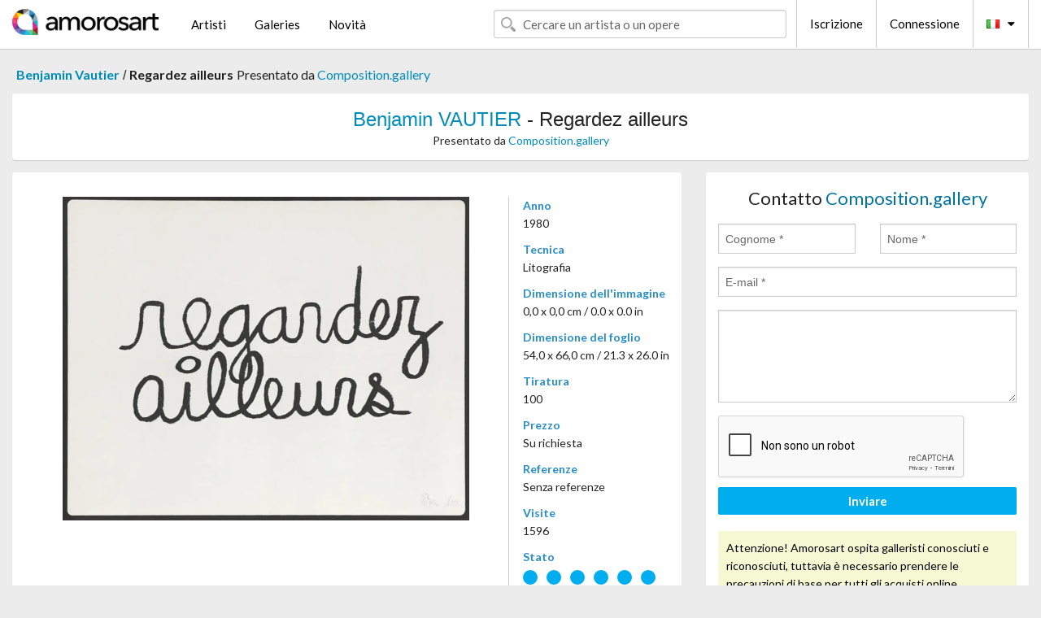

--- FILE ---
content_type: text/html; charset=UTF-8
request_url: https://it.amorosart.com/opera-vautier-regardez_ailleurs-132881.html
body_size: 4421
content:
<!doctype html>
<html class="no-js" lang="fr">
    <head>
        <meta charset="utf-8"/>
        <meta name="viewport" content="width=device-width, initial-scale=1.0" />
                <title>Litografia di Benjamin Vautier, Regardez ailleurs su Amorosart</title>
                        <meta name="description" content="Benjamin Vautier, Regardez ailleurs, litografia proposta da Composition.gallery in vendita sul portale d’arte Amorosart" />
                        <meta name="keywords" content="vautier, Regardez ailleurs, litografia" />
                <link rel="shortcut icon" type="image/x-icon" href="favicon.ico" />
        <link rel="icon" type="image/png" href="favicon.png" />
        <!-- css start -->
        <link href="https://fonts.googleapis.com/css?family=Lato:400,400italic,700,300,300italic,700italic,900,100,100italic,900italic" rel="stylesheet" type="text/css" />
        <link href="https://fonts.googleapis.com/css?family=Montserrat:400,700" rel="stylesheet" type="text/css" />
                        <link href="https://it.amorosart.com/build/page.min.css?v=1768486385" rel="stylesheet" type="text/css" />
                        <!-- css end -->
    </head>
    <body>
        <!-- header start -->
<!-- Google tag (gtag.js) -->
<script async src="https://www.googletagmanager.com/gtag/js?id=G-WCER4H6RP1"></script>
<script>
  window.dataLayer = window.dataLayer || [];
  function gtag(){dataLayer.push(arguments);}
  gtag('js', new Date());

  gtag('config', 'G-WCER4H6RP1');
  gtag('config', 'G-76ZYGJD5EP');
</script>
<div class="top-bar">
    <div class="row">
        <div class="top-bar-left">
            <ul class="headerLeft">
                <li>
                    <a  href="https://it.amorosart.com/"><img class="header-logo" src="https://it.amorosart.com/assets/images/logoAmorosart.png" width="180"></a>
                </li>
                <a class="show-for-small-only" href="javascript:void();" onclick="$('.menu-mobile').slideToggle(200);"><i class="button-menu-mobile fa fa-bars noir s32"></i></a>
                <div class="header-search-mobile show-for-small-only">
                    <form>
                            <div class="column">
                                <input id="search-mobile" type="text" class="search-mobile s16 mag-search fontLato noir radius" placeholder="Cercare un artista o un opere" data-source="https://it.amorosart.com/search.html" data-gallery="Gallerie" data-artist="Artisti" data-artwork="Opere" />
                            </div>
                    </form>
                </div>
                <li>
                    <ul class="menu s15 fontLato noir hide-for-small-only">
                        <li><a href="https://it.amorosart.com/artisti-contemporanei-moderni.html">Artisti</a></li>
                        <li><a href="https://it.amorosart.com/galleria-grafiche-originali.html">Galeries</a></li>
                        <li><a href="https://it.amorosart.com/grafiche-litografie.html">Novità</a></li>
                    </ul>
                </li>
            </ul>
        </div>
        <div class="top-bar-right">
            <ul class="headerRight hide-for-small-only">  
                <li class="header-search">
                    <form>
                        <div class="row collapse postfix-round">
                            <div class="columns">
                                <input id="search" type="text" class="s15 fontLato noir radius mag-search" placeholder="Cercare un artista o un opere"  data-source="https://it.amorosart.com/search.html" data-gallery="Gallerie" data-artist="Artisti" data-artwork="Opere" />
                            </div>
                        </div>
                    </form>
                </li>
                <li class="header-links">
                    <ul class="menu s15 fontLato noir">
                        <li><a href="https://it.amorosart.com/signup.html">Iscrizione</a></li><li><a href="https://it.amorosart.com/signin.html">Connessione</a></li><li><a id="bt-flags" href="#" onclick="$('#other-flags').slideToggle(100);"><i class="famfamfam-flags it mr10"></i><i class="fa fa-caret-down"></i></a>
                            <ul id="other-flags" class="fontLato s14">
                                                                                                <li><a href="https://www.amorosart.com/"><i class="famfamfam-flags fr mr5"></i></a></li>
                                                                                                                                <li><a href="https://en.amorosart.com/"><i class="famfamfam-flags en mr5"></i></a></li>
                                                                                                                                <li><a href="https://es.amorosart.com/"><i class="famfamfam-flags es mr5"></i></a></li>
                                                                                                                                                                                                <li><a href="https://de.amorosart.com/"><i class="famfamfam-flags de mr5"></i></a></li>
                                                                                                                                <li><a href="https://nl.amorosart.com/"><i class="famfamfam-flags nl mr5"></i></a></li>
                                                                                                                                <li><a href="https://pt.amorosart.com/"><i class="famfamfam-flags pt mr5"></i></a></li>
                                                                                                                                <li><a href="https://cn.amorosart.com/"><i class="famfamfam-flags cn mr5"></i></a></li>
                                                                                                                                <li><a href="https://jp.amorosart.com/"><i class="famfamfam-flags jp mr5"></i></a></li>
                                                                                                                                <li><a href="https://ru.amorosart.com/"><i class="famfamfam-flags ru mr5"></i></a></li>
                                                                                            </ul>
                        </li>
                    </ul>
                </li>
            </ul>
        </div>
    </div>
</div>
<div class="menu-mobile" style="display:none">
    <a href="https://it.amorosart.com/artisti-contemporanei-moderni.html" class="fontLato">Artisti</a>
    <a href="https://it.amorosart.com/galleria-grafiche-originali.html" class="fontLato">Galeries</a>
    <a href="https://it.amorosart.com/grafiche-litografie.html" class="fontLato">Novità</a>
    <a href="https://it.amorosart.com/signup.html" class="fontLato noir">Iscrizione</a>
    <a href="https://it.amorosart.com/signin.html" class="fontLato noir">Connessione</a>
</div>
<div class="espace20"></div>
<!-- header end -->
        <!-- page start -->
<div class="row prints hide-for-small-only">
    <div class="column">
        <div class="columns">
            <span class="fontLatoBold s16"><a href="https://it.amorosart.com/grafiche-vautier-2235-1.html">Benjamin Vautier</a></span> 
            / <span class="fontLatoBold s16" style="display:inline-block">Regardez ailleurs</span>
                            <span class="fontLato s16"  style="display:inline-block">Presentato da <a href="https://it.amorosart.com/galleria-grafiche-compositiongallery-863.html">Composition.gallery</a></span>
                    </div>
    </div>
</div>
<div class="espace10"></div>
<div class="row prints artworks-detail">
    <div class="column">
        <div class="fontLatoBold columns bgBlanc p15 alignC l22">
            <h1 class="s24"><a href="https://it.amorosart.com/grafiche-vautier-2235-1.html">Benjamin VAUTIER</a> - Regardez ailleurs</h1>
                        <h2 class="fontLato s14">Presentato da <a href="https://it.amorosart.com/galleria-grafiche-compositiongallery-863.html">Composition.gallery</a></h2>
                    </div>
    </div>
</div>
<div class="espace15"></div>
<div class="row">
    <div class="column large-8 medium-8">
        <div class="bgBlanc p30 alignC mb15">
                        <div class="row artworks-box-image">
                <div class="column large-9 medium-8">
                    <a class="button button-enquiry show-for-small-only" href="#form-contact" style="width:100%" type="submit" >Richiesta d’Informazioni</a>
                    <img class="border-prints-02 resize-to-500" src="https://it.amorosart.com/img/opere/vautier-regardez-ailleurs-132881-1000x1000.webp" alt="Litografia Vautier - Regardez ailleurs" />
                </div>
                <div class="columns large-3 medium-4 alignL prints-column-details">
                    <ul class="prints-liste-details">
                                                <li><span>Anno</span><br />1980</li>
                                                <li><span>Tecnica</span><br />Litografia</li>
                        <li><span>Dimensione dell'immagine</span><br />0,0 x 0,0 cm / 0.0 x 0.0 in</li>
                        <li><span>Dimensione del foglio</span><br />54,0 x 66,0 cm / 21.3 x 26.0 in</li>
                                                <li><span>Tiratura</span><br />100</li>
                                                <li><span>Prezzo</span><br />Su richiesta</li>
                        <li><span>Referenze</span><br />Senza referenze</li>
                        <li><span>Visite</span><br />1596</li>
                        <li><span>Stato</span>
                            <div class="espace5"></div>
                                                        <span class="circle-good"></span>
                                                        <span class="circle-good"></span>
                                                        <span class="circle-good"></span>
                                                        <span class="circle-good"></span>
                                                        <span class="circle-good"></span>
                                                        <span class="circle-good"></span>
                                                                                </li>
                    </ul>
                </div>
            </div>
        </div>
        <div class="bgBlanc p30 mb15">
            <span class="s20"><span class="bleu">Benjamin VAUTIER</span> - Regardez ailleurs</span>
            <p class="fontLato s14">Published by Georges Fall - Printed by Artcay<br /><br /></p>
        </div>
    </div>
    <div class="column large-4 medium-4 mb15">
        <form id="artwork-index-contact" class="bgBlanc p15" data-url="https://it.amorosart.com/artwork/contact.html" data-method="post" data-success-title="Il messaggio è stato inviato!" data-success-text="Clicca per continuare">
            <input name="artwork_id" type="hidden" value="132881" />
            <div class="alignC fontLato s22">
                <a name="form-contact"></a>Contatto <span class="bleu">Composition.gallery</span>
            </div>
            <div class="espace15"></div>
            <div class="row">
                <div class="column large-6 medium-6">
                    <input name="firstname" type="text" placeholder="Cognome *" />
                    <small class="error-firstname hide"></small>
                </div>
                <div class="column large-6 medium-6">
                    <input name="lastname" type="text" placeholder="Nome *" />
                    <small class="error-lastname hide"></small>
                </div>
            </div>
            <div class="row">
                <div class="column">
                    <input name="email" type="text" placeholder="E-mail *" />
                    <small class="error-email hide"></small>
                </div>
            </div>

            <div class="row">
                <div class="column">
                    <textarea name="message" rows="6"></textarea>
                    <small class="error-message hide"></small>
                </div>
            </div>
            <div class="row">
                <div class="column">
                    <div class="g-recaptcha" data-sitekey="6LcaGgATAAAAAPPfYSyOJkuXUkFhjVEI-slKqiOA"></div>
                    <small class="error-g-recaptcha-response hide" style="margin-top: -2px"></small>
                </div>
            </div>
            <div class="espace10"></div>
            <div class="row">
                <div class="column">
                    <button type="submit" class="button button-enquiry" style="width:100%">Inviare</button>
                </div>
            </div>  
            
            <div class="row">
                <div class="column">
                    <div class="warning-message s14 l22">Attenzione! Amorosart ospita galleristi conosciuti e riconosciuti, tuttavia è necessario prendere le precauzioni di base per tutti gli acquisti online.</div>
                </div>
            </div>
        </form>
        <div class="espace15"></div>
        <div class="bgBlanc p15 alignC">
            <a onclick="javascript:popup(500, 500, 'http://twitter.com/intent/tweet?text=&url=https://it.amorosart.com/opera-vautier-regardez_ailleurs-132881.html&via=Amorosart');"><span class="btn btn-tweet"><i class="fa fa-twitter"></i></span></a>
            <a onclick="javascript:popup(500, 500, 'https://www.facebook.com/sharer/sharer.php?u=https://it.amorosart.com/opera-vautier-regardez_ailleurs-132881.html');"><span class="btn btn-facebook"><i class="fa fa-facebook"></i></span></a>
            <a onclick="javascript:popup(500, 500, 'https://plus.google.com/share?url=https://it.amorosart.com/opera-vautier-regardez_ailleurs-132881.html');"><span class="btn btn-google"><i class="fa fa-google-plus"></i></span></a>
            <a onclick="javascript:popup(500, 500, 'https://www.linkedin.com/shareArticle?mini=true&url=https://it.amorosart.com/opera-vautier-regardez_ailleurs-132881.html&title=Benjamin VAUTIER - Regardez ailleurs&source=https://it.amorosart.com/opera-vautier-regardez_ailleurs-132881.html');" class="hide"><span class="btn btn-linkedin"><i class="fa fa-linkedin"></i></span></a>
            <a href="mailto:?subject=Check this amazing artwork&body=Check this amazing artwork : https://it.amorosart.com/opera-vautier-regardez_ailleurs-132881.html "><span class="btn btn-github"><i class="fa fa-envelope-o"></i></span></a>    
        </div>
         <div class="espace15"></div>
         <div class="bgBlanc p15 alignC other-links">
             <a href="https://it.amorosart.com/grafiche-vautier-2235-1.html" class="button radius mb5"><i class="fa fa-paint-brush  mr10"></i>Vedere Le Opere Di Vautier</a>
             <a href="https://it.amorosart.com/galleria-artisti-compositiongallery-vautier-863-2235-1.html" class="button radius"><i class="fa fa-male mr10"></i>Vedere Le Opere Di Composition.gallery</a>
         </div>
    </div>
</div>
<div class="row prints">
    <div class="column">
        <div class="columns">
            <h2 class="fontMont s16">GRAFICHE DISPONIBILI DI VAUTIER</h2>
        </div>
    </div>
</div>
<div class="espace20"></div>
<div class="row prints">
    <div class="column conteneur">
        <div class="row">
                            <div class="colonnePrint columns large-2 medium-3 small-6 end alignC">
                    <div class="boxPrint">
                                                <p class="alignPrints">
                            <a href="https://it.amorosart.com/opera-vautier-ben_le_bon_ben_le_méchant-106183.html" title="Serigrafia Vautier - '' Ben Le Bon, Ben le Méchant ''" class="lienPrints"><img class="borderPrints printsPlacement" src="https://it.amorosart.com/img/opere/vautier-ben-le-bon-ben-le-mechant-106183-450x450.webp" width="160" alt="Serigrafia Vautier - '' Ben Le Bon, Ben le Méchant ''" /></a>
                        </p>
                        <ul class="artisteOeuvreInfo">
                            <li class="fontMont s14 noir">Vautier</li>
                            <li class="fontLatoLight s12 noir"><a href="https://it.amorosart.com/opera-vautier-ben_le_bon_ben_le_méchant-106183.html">'' Ben Le Bon, Ben l&hellip;</a></li>
                            <li class="fontLatoLight s12 bleu"><a href="https://it.amorosart.com/galleria-grafiche-art_riviera_trading-1734.html">Art Riviera Trading</a></li>
                        </ul>
                    </div>
                </div>
                            <div class="colonnePrint columns large-2 medium-3 small-6 end alignC">
                    <div class="boxPrint">
                                                <p class="alignPrints">
                            <a href="https://it.amorosart.com/opera-vautier-assistant_génial-146247.html" title="Non Tecnico Vautier - '' assistant génial ''" class="lienPrints"><img class="borderPrints printsPlacement" src="https://it.amorosart.com/img/opere/vautier-assistant-genial-146247-450x450.webp" width="160" alt="Non Tecnico Vautier - '' assistant génial ''" /></a>
                        </p>
                        <ul class="artisteOeuvreInfo">
                            <li class="fontMont s14 noir">Vautier</li>
                            <li class="fontLatoLight s12 noir"><a href="https://it.amorosart.com/opera-vautier-assistant_génial-146247.html">'' assistant génial &hellip;</a></li>
                            <li class="fontLatoLight s12 bleu"><a href="https://it.amorosart.com/galleria-grafiche-art_riviera_trading-1734.html">Art Riviera Trading</a></li>
                        </ul>
                    </div>
                </div>
                            <div class="colonnePrint columns large-2 medium-3 small-6 end alignC">
                    <div class="boxPrint">
                                                <p class="alignPrints">
                            <a href="https://it.amorosart.com/opera-vautier-je_pense_donc_je_suisse-140819.html" title="Offset Vautier - Je pense donc je suisse" class="lienPrints"><img class="borderPrints printsPlacement" src="https://it.amorosart.com/img/opere/vautier-je-pense-donc-je-suisse-140819-450x450.webp" width="160" alt="Offset Vautier - Je pense donc je suisse" /></a>
                        </p>
                        <ul class="artisteOeuvreInfo">
                            <li class="fontMont s14 noir">Vautier</li>
                            <li class="fontLatoLight s12 noir"><a href="https://it.amorosart.com/opera-vautier-je_pense_donc_je_suisse-140819.html">Je pense donc je sui&hellip;</a></li>
                            <li class="fontLatoLight s12 bleu"><a href="https://it.amorosart.com/galleria-grafiche-isabelle_milsztein_art_expertise-1928.html">Isabelle Milsztein A&hellip;</a></li>
                        </ul>
                    </div>
                </div>
                            <div class="colonnePrint columns large-2 medium-3 small-6 end alignC">
                    <div class="boxPrint">
                                                <div class="ribbon"><span class="sold">Venduto</span></div>
                                                <p class="alignPrints">
                            <a href="https://it.amorosart.com/opera-vautier-personne_est_innocent-136653.html" title="Litografia Vautier - Personne est innocent" class="lienPrints"><img class="borderPrints printsPlacement" src="https://it.amorosart.com/img/opere/vautier-personne-est-innocent-136653-450x450.webp" width="160" alt="Litografia Vautier - Personne est innocent" /></a>
                        </p>
                        <ul class="artisteOeuvreInfo">
                            <li class="fontMont s14 noir">Vautier</li>
                            <li class="fontLatoLight s12 noir"><a href="https://it.amorosart.com/opera-vautier-personne_est_innocent-136653.html">Personne est innocen&hellip;</a></li>
                            <li class="fontLatoLight s12 bleu"><a href="https://it.amorosart.com/galleria-grafiche-ncag-1406.html">Ncag</a></li>
                        </ul>
                    </div>
                </div>
                            <div class="colonnePrint columns large-2 medium-3 small-6 end alignC">
                    <div class="boxPrint">
                                                <p class="alignPrints">
                            <a href="https://it.amorosart.com/opera-vautier-lat_cest_de_tirer_la_couverture_à_soi-136429.html" title="Manifesti Vautier - ' L'at c'est de tirer la couverture à soi '" class="lienPrints"><img class="borderPrints printsPlacement" src="https://it.amorosart.com/img/opere/vautier-lat-cest-de-tirer-la-couverture-a-soi-136429-450x450.webp" width="160" alt="Manifesti Vautier - ' L'at c'est de tirer la couverture à soi '" /></a>
                        </p>
                        <ul class="artisteOeuvreInfo">
                            <li class="fontMont s14 noir">Vautier</li>
                            <li class="fontLatoLight s12 noir"><a href="https://it.amorosart.com/opera-vautier-lat_cest_de_tirer_la_couverture_à_soi-136429.html">' L'at c'est de tire&hellip;</a></li>
                            <li class="fontLatoLight s12 bleu"><a href="https://it.amorosart.com/galleria-grafiche-art_riviera_trading-1734.html">Art Riviera Trading</a></li>
                        </ul>
                    </div>
                </div>
                            <div class="colonnePrint columns large-2 medium-3 small-6 end alignC">
                    <div class="boxPrint">
                                                <p class="alignPrints">
                            <a href="https://it.amorosart.com/opera-vautier-je_cherche_la_vérité-105889.html" title="Manifesti Vautier - '' Je Cherche la Vérité ''" class="lienPrints"><img class="borderPrints printsPlacement" src="https://it.amorosart.com/img/opere/vautier-je-cherche-la-verite-105889-450x450.webp" width="160" alt="Manifesti Vautier - '' Je Cherche la Vérité ''" /></a>
                        </p>
                        <ul class="artisteOeuvreInfo">
                            <li class="fontMont s14 noir">Vautier</li>
                            <li class="fontLatoLight s12 noir"><a href="https://it.amorosart.com/opera-vautier-je_cherche_la_vérité-105889.html">'' Je Cherche la Vér&hellip;</a></li>
                            <li class="fontLatoLight s12 bleu"><a href="https://it.amorosart.com/galleria-grafiche-art_riviera_trading-1734.html">Art Riviera Trading</a></li>
                        </ul>
                    </div>
                </div>
                            <div class="colonnePrint columns large-2 medium-3 small-6 end alignC">
                    <div class="boxPrint">
                                                <p class="alignPrints">
                            <a href="https://it.amorosart.com/opera-vautier-regardez_ailleurs-132881.html" title="Litografia Vautier - Regardez ailleurs" class="lienPrints"><img class="borderPrints printsPlacement" src="https://it.amorosart.com/img/opere/vautier-regardez-ailleurs-132881-450x450.webp" width="160" alt="Litografia Vautier - Regardez ailleurs" /></a>
                        </p>
                        <ul class="artisteOeuvreInfo">
                            <li class="fontMont s14 noir">Vautier</li>
                            <li class="fontLatoLight s12 noir"><a href="https://it.amorosart.com/opera-vautier-regardez_ailleurs-132881.html">Regardez ailleurs</a></li>
                            <li class="fontLatoLight s12 bleu"><a href="https://it.amorosart.com/galleria-grafiche-compositiongallery-863.html">Composition.gallery</a></li>
                        </ul>
                    </div>
                </div>
                            <div class="colonnePrint columns large-2 medium-3 small-6 end alignC">
                    <div class="boxPrint">
                                                <div class="ribbon"><span class="sold">Venduto</span></div>
                                                <p class="alignPrints">
                            <a href="https://it.amorosart.com/opera-vautier-ben_-_il_faut_en_rire_bleu_klein_et_or-127153.html" title="Serigrafia Vautier - BEN - Il faut en rire (bleu Klein et Or)" class="lienPrints"><img class="borderPrints printsPlacement" src="https://it.amorosart.com/img/opere/vautier-ben-il-faut-en-rire-bleu-klein-et-or-127153-450x450.webp" width="160" alt="Serigrafia Vautier - BEN - Il faut en rire (bleu Klein et Or)" /></a>
                        </p>
                        <ul class="artisteOeuvreInfo">
                            <li class="fontMont s14 noir">Vautier</li>
                            <li class="fontLatoLight s12 noir"><a href="https://it.amorosart.com/opera-vautier-ben_-_il_faut_en_rire_bleu_klein_et_or-127153.html">BEN - Il faut en rir&hellip;</a></li>
                            <li class="fontLatoLight s12 bleu"><a href="https://it.amorosart.com/galleria-grafiche-artfever-1249.html">Artfever</a></li>
                        </ul>
                    </div>
                </div>
                            <div class="colonnePrint columns large-2 medium-3 small-6 end alignC">
                    <div class="boxPrint">
                                                <div class="ribbon"><span class="sold">Venduto</span></div>
                                                <p class="alignPrints">
                            <a href="https://it.amorosart.com/opera-vautier-personne_est_innocent_1995_-_hand-signed-125873.html" title="Litografia Vautier - Personne est innocent, 1995 -  Hand-signed!" class="lienPrints"><img class="borderPrints printsPlacement" src="https://it.amorosart.com/img/opere/vautier-personne-est-innocent-1995-hand-signed-125873-450x450.webp" width="160" alt="Litografia Vautier - Personne est innocent, 1995 -  Hand-signed!" /></a>
                        </p>
                        <ul class="artisteOeuvreInfo">
                            <li class="fontMont s14 noir">Vautier</li>
                            <li class="fontLatoLight s12 noir"><a href="https://it.amorosart.com/opera-vautier-personne_est_innocent_1995_-_hand-signed-125873.html">Personne est innocen&hellip;</a></li>
                            <li class="fontLatoLight s12 bleu"><a href="https://it.amorosart.com/galleria-grafiche-ncag-1406.html">Ncag</a></li>
                        </ul>
                    </div>
                </div>
                            <div class="colonnePrint columns large-2 medium-3 small-6 end alignC">
                    <div class="boxPrint">
                                                <div class="ribbon"><span class="sold">Venduto</span></div>
                                                <p class="alignPrints">
                            <a href="https://it.amorosart.com/opera-vautier-pourquoi_écrire-118540.html" title="Serigrafia Vautier - Pourquoi écrire" class="lienPrints"><img class="borderPrints printsPlacement" src="https://it.amorosart.com/img/opere/vautier-pourquoi-ecrire-118540-450x450.webp" width="160" alt="Serigrafia Vautier - Pourquoi écrire" /></a>
                        </p>
                        <ul class="artisteOeuvreInfo">
                            <li class="fontMont s14 noir">Vautier</li>
                            <li class="fontLatoLight s12 noir"><a href="https://it.amorosart.com/opera-vautier-pourquoi_écrire-118540.html">Pourquoi écrire</a></li>
                            <li class="fontLatoLight s12 bleu"><a href="https://it.amorosart.com/galleria-grafiche-tgp_auction-1600.html">Tgp Auction</a></li>
                        </ul>
                    </div>
                </div>
                            <div class="colonnePrint columns large-2 medium-3 small-6 end alignC">
                    <div class="boxPrint">
                                                <div class="ribbon"><span class="sold">Venduto</span></div>
                                                <p class="alignPrints">
                            <a href="https://it.amorosart.com/opera-vautier-no_more_art-118539.html" title="Serigrafia Vautier - No more art" class="lienPrints"><img class="borderPrints printsPlacement" src="https://it.amorosart.com/img/opere/vautier-no-more-art-118539-450x450.webp" width="160" alt="Serigrafia Vautier - No more art" /></a>
                        </p>
                        <ul class="artisteOeuvreInfo">
                            <li class="fontMont s14 noir">Vautier</li>
                            <li class="fontLatoLight s12 noir"><a href="https://it.amorosart.com/opera-vautier-no_more_art-118539.html">No more art</a></li>
                            <li class="fontLatoLight s12 bleu"><a href="https://it.amorosart.com/galleria-grafiche-tgp_auction-1600.html">Tgp Auction</a></li>
                        </ul>
                    </div>
                </div>
                        <div class="colonnePrint columns large-2 medium-3 small-6 end alignC">
                <a href="https://it.amorosart.com/grafiche-vautier-2235-1.html">
                    <div class="boxPrint boxNext" style="display: table-cell;vertical-align: middle;">
                        <div class="columns fontLatoLight maj s24 l26 gris text-center">Vedere le opere di VAUTIER</div>
                    </div>
                </a>
            </div>
        </div>
    </div>
</div>
<script type="text/javascript" src="//www.googleadservices.com/pagead/conversion_async.js"></script>
<!-- page end -->
        <!-- footer start -->
<div class="espace40"></div>
<div class="pied">
    <div class="row">
        <div class="columns s12 fontLatoLight s12 l120 blanc alignC">Copyright Amorosart 2008 - 2026 - CNIL n° : 1301442 - <a href="https://it.amorosart.com/glossario-stampe.html">Glossario</a> - <a href="https://it.amorosart.com/faq-grafica.html">F.a.q</a></div>
    </div>
</div>
<!-- footer end -->        <!-- js start -->
                        <script src="https://it.amorosart.com/build/page.min.js?v=1768486385" ></script>
                <script src="https://www.google.com/recaptcha/api.js?hl=it" ></script>
                <script src="https://it.amorosart.com/assets/js/artwork_index.js?v=1768486385" ></script>
                        <script>
            $(document).foundation();
        </script>
        <!-- js end -->
    </body>
</html>


--- FILE ---
content_type: text/html; charset=utf-8
request_url: https://www.google.com/recaptcha/api2/anchor?ar=1&k=6LcaGgATAAAAAPPfYSyOJkuXUkFhjVEI-slKqiOA&co=aHR0cHM6Ly9pdC5hbW9yb3NhcnQuY29tOjQ0Mw..&hl=it&v=PoyoqOPhxBO7pBk68S4YbpHZ&size=normal&anchor-ms=20000&execute-ms=30000&cb=mi329qgo8a9x
body_size: 49777
content:
<!DOCTYPE HTML><html dir="ltr" lang="it"><head><meta http-equiv="Content-Type" content="text/html; charset=UTF-8">
<meta http-equiv="X-UA-Compatible" content="IE=edge">
<title>reCAPTCHA</title>
<style type="text/css">
/* cyrillic-ext */
@font-face {
  font-family: 'Roboto';
  font-style: normal;
  font-weight: 400;
  font-stretch: 100%;
  src: url(//fonts.gstatic.com/s/roboto/v48/KFO7CnqEu92Fr1ME7kSn66aGLdTylUAMa3GUBHMdazTgWw.woff2) format('woff2');
  unicode-range: U+0460-052F, U+1C80-1C8A, U+20B4, U+2DE0-2DFF, U+A640-A69F, U+FE2E-FE2F;
}
/* cyrillic */
@font-face {
  font-family: 'Roboto';
  font-style: normal;
  font-weight: 400;
  font-stretch: 100%;
  src: url(//fonts.gstatic.com/s/roboto/v48/KFO7CnqEu92Fr1ME7kSn66aGLdTylUAMa3iUBHMdazTgWw.woff2) format('woff2');
  unicode-range: U+0301, U+0400-045F, U+0490-0491, U+04B0-04B1, U+2116;
}
/* greek-ext */
@font-face {
  font-family: 'Roboto';
  font-style: normal;
  font-weight: 400;
  font-stretch: 100%;
  src: url(//fonts.gstatic.com/s/roboto/v48/KFO7CnqEu92Fr1ME7kSn66aGLdTylUAMa3CUBHMdazTgWw.woff2) format('woff2');
  unicode-range: U+1F00-1FFF;
}
/* greek */
@font-face {
  font-family: 'Roboto';
  font-style: normal;
  font-weight: 400;
  font-stretch: 100%;
  src: url(//fonts.gstatic.com/s/roboto/v48/KFO7CnqEu92Fr1ME7kSn66aGLdTylUAMa3-UBHMdazTgWw.woff2) format('woff2');
  unicode-range: U+0370-0377, U+037A-037F, U+0384-038A, U+038C, U+038E-03A1, U+03A3-03FF;
}
/* math */
@font-face {
  font-family: 'Roboto';
  font-style: normal;
  font-weight: 400;
  font-stretch: 100%;
  src: url(//fonts.gstatic.com/s/roboto/v48/KFO7CnqEu92Fr1ME7kSn66aGLdTylUAMawCUBHMdazTgWw.woff2) format('woff2');
  unicode-range: U+0302-0303, U+0305, U+0307-0308, U+0310, U+0312, U+0315, U+031A, U+0326-0327, U+032C, U+032F-0330, U+0332-0333, U+0338, U+033A, U+0346, U+034D, U+0391-03A1, U+03A3-03A9, U+03B1-03C9, U+03D1, U+03D5-03D6, U+03F0-03F1, U+03F4-03F5, U+2016-2017, U+2034-2038, U+203C, U+2040, U+2043, U+2047, U+2050, U+2057, U+205F, U+2070-2071, U+2074-208E, U+2090-209C, U+20D0-20DC, U+20E1, U+20E5-20EF, U+2100-2112, U+2114-2115, U+2117-2121, U+2123-214F, U+2190, U+2192, U+2194-21AE, U+21B0-21E5, U+21F1-21F2, U+21F4-2211, U+2213-2214, U+2216-22FF, U+2308-230B, U+2310, U+2319, U+231C-2321, U+2336-237A, U+237C, U+2395, U+239B-23B7, U+23D0, U+23DC-23E1, U+2474-2475, U+25AF, U+25B3, U+25B7, U+25BD, U+25C1, U+25CA, U+25CC, U+25FB, U+266D-266F, U+27C0-27FF, U+2900-2AFF, U+2B0E-2B11, U+2B30-2B4C, U+2BFE, U+3030, U+FF5B, U+FF5D, U+1D400-1D7FF, U+1EE00-1EEFF;
}
/* symbols */
@font-face {
  font-family: 'Roboto';
  font-style: normal;
  font-weight: 400;
  font-stretch: 100%;
  src: url(//fonts.gstatic.com/s/roboto/v48/KFO7CnqEu92Fr1ME7kSn66aGLdTylUAMaxKUBHMdazTgWw.woff2) format('woff2');
  unicode-range: U+0001-000C, U+000E-001F, U+007F-009F, U+20DD-20E0, U+20E2-20E4, U+2150-218F, U+2190, U+2192, U+2194-2199, U+21AF, U+21E6-21F0, U+21F3, U+2218-2219, U+2299, U+22C4-22C6, U+2300-243F, U+2440-244A, U+2460-24FF, U+25A0-27BF, U+2800-28FF, U+2921-2922, U+2981, U+29BF, U+29EB, U+2B00-2BFF, U+4DC0-4DFF, U+FFF9-FFFB, U+10140-1018E, U+10190-1019C, U+101A0, U+101D0-101FD, U+102E0-102FB, U+10E60-10E7E, U+1D2C0-1D2D3, U+1D2E0-1D37F, U+1F000-1F0FF, U+1F100-1F1AD, U+1F1E6-1F1FF, U+1F30D-1F30F, U+1F315, U+1F31C, U+1F31E, U+1F320-1F32C, U+1F336, U+1F378, U+1F37D, U+1F382, U+1F393-1F39F, U+1F3A7-1F3A8, U+1F3AC-1F3AF, U+1F3C2, U+1F3C4-1F3C6, U+1F3CA-1F3CE, U+1F3D4-1F3E0, U+1F3ED, U+1F3F1-1F3F3, U+1F3F5-1F3F7, U+1F408, U+1F415, U+1F41F, U+1F426, U+1F43F, U+1F441-1F442, U+1F444, U+1F446-1F449, U+1F44C-1F44E, U+1F453, U+1F46A, U+1F47D, U+1F4A3, U+1F4B0, U+1F4B3, U+1F4B9, U+1F4BB, U+1F4BF, U+1F4C8-1F4CB, U+1F4D6, U+1F4DA, U+1F4DF, U+1F4E3-1F4E6, U+1F4EA-1F4ED, U+1F4F7, U+1F4F9-1F4FB, U+1F4FD-1F4FE, U+1F503, U+1F507-1F50B, U+1F50D, U+1F512-1F513, U+1F53E-1F54A, U+1F54F-1F5FA, U+1F610, U+1F650-1F67F, U+1F687, U+1F68D, U+1F691, U+1F694, U+1F698, U+1F6AD, U+1F6B2, U+1F6B9-1F6BA, U+1F6BC, U+1F6C6-1F6CF, U+1F6D3-1F6D7, U+1F6E0-1F6EA, U+1F6F0-1F6F3, U+1F6F7-1F6FC, U+1F700-1F7FF, U+1F800-1F80B, U+1F810-1F847, U+1F850-1F859, U+1F860-1F887, U+1F890-1F8AD, U+1F8B0-1F8BB, U+1F8C0-1F8C1, U+1F900-1F90B, U+1F93B, U+1F946, U+1F984, U+1F996, U+1F9E9, U+1FA00-1FA6F, U+1FA70-1FA7C, U+1FA80-1FA89, U+1FA8F-1FAC6, U+1FACE-1FADC, U+1FADF-1FAE9, U+1FAF0-1FAF8, U+1FB00-1FBFF;
}
/* vietnamese */
@font-face {
  font-family: 'Roboto';
  font-style: normal;
  font-weight: 400;
  font-stretch: 100%;
  src: url(//fonts.gstatic.com/s/roboto/v48/KFO7CnqEu92Fr1ME7kSn66aGLdTylUAMa3OUBHMdazTgWw.woff2) format('woff2');
  unicode-range: U+0102-0103, U+0110-0111, U+0128-0129, U+0168-0169, U+01A0-01A1, U+01AF-01B0, U+0300-0301, U+0303-0304, U+0308-0309, U+0323, U+0329, U+1EA0-1EF9, U+20AB;
}
/* latin-ext */
@font-face {
  font-family: 'Roboto';
  font-style: normal;
  font-weight: 400;
  font-stretch: 100%;
  src: url(//fonts.gstatic.com/s/roboto/v48/KFO7CnqEu92Fr1ME7kSn66aGLdTylUAMa3KUBHMdazTgWw.woff2) format('woff2');
  unicode-range: U+0100-02BA, U+02BD-02C5, U+02C7-02CC, U+02CE-02D7, U+02DD-02FF, U+0304, U+0308, U+0329, U+1D00-1DBF, U+1E00-1E9F, U+1EF2-1EFF, U+2020, U+20A0-20AB, U+20AD-20C0, U+2113, U+2C60-2C7F, U+A720-A7FF;
}
/* latin */
@font-face {
  font-family: 'Roboto';
  font-style: normal;
  font-weight: 400;
  font-stretch: 100%;
  src: url(//fonts.gstatic.com/s/roboto/v48/KFO7CnqEu92Fr1ME7kSn66aGLdTylUAMa3yUBHMdazQ.woff2) format('woff2');
  unicode-range: U+0000-00FF, U+0131, U+0152-0153, U+02BB-02BC, U+02C6, U+02DA, U+02DC, U+0304, U+0308, U+0329, U+2000-206F, U+20AC, U+2122, U+2191, U+2193, U+2212, U+2215, U+FEFF, U+FFFD;
}
/* cyrillic-ext */
@font-face {
  font-family: 'Roboto';
  font-style: normal;
  font-weight: 500;
  font-stretch: 100%;
  src: url(//fonts.gstatic.com/s/roboto/v48/KFO7CnqEu92Fr1ME7kSn66aGLdTylUAMa3GUBHMdazTgWw.woff2) format('woff2');
  unicode-range: U+0460-052F, U+1C80-1C8A, U+20B4, U+2DE0-2DFF, U+A640-A69F, U+FE2E-FE2F;
}
/* cyrillic */
@font-face {
  font-family: 'Roboto';
  font-style: normal;
  font-weight: 500;
  font-stretch: 100%;
  src: url(//fonts.gstatic.com/s/roboto/v48/KFO7CnqEu92Fr1ME7kSn66aGLdTylUAMa3iUBHMdazTgWw.woff2) format('woff2');
  unicode-range: U+0301, U+0400-045F, U+0490-0491, U+04B0-04B1, U+2116;
}
/* greek-ext */
@font-face {
  font-family: 'Roboto';
  font-style: normal;
  font-weight: 500;
  font-stretch: 100%;
  src: url(//fonts.gstatic.com/s/roboto/v48/KFO7CnqEu92Fr1ME7kSn66aGLdTylUAMa3CUBHMdazTgWw.woff2) format('woff2');
  unicode-range: U+1F00-1FFF;
}
/* greek */
@font-face {
  font-family: 'Roboto';
  font-style: normal;
  font-weight: 500;
  font-stretch: 100%;
  src: url(//fonts.gstatic.com/s/roboto/v48/KFO7CnqEu92Fr1ME7kSn66aGLdTylUAMa3-UBHMdazTgWw.woff2) format('woff2');
  unicode-range: U+0370-0377, U+037A-037F, U+0384-038A, U+038C, U+038E-03A1, U+03A3-03FF;
}
/* math */
@font-face {
  font-family: 'Roboto';
  font-style: normal;
  font-weight: 500;
  font-stretch: 100%;
  src: url(//fonts.gstatic.com/s/roboto/v48/KFO7CnqEu92Fr1ME7kSn66aGLdTylUAMawCUBHMdazTgWw.woff2) format('woff2');
  unicode-range: U+0302-0303, U+0305, U+0307-0308, U+0310, U+0312, U+0315, U+031A, U+0326-0327, U+032C, U+032F-0330, U+0332-0333, U+0338, U+033A, U+0346, U+034D, U+0391-03A1, U+03A3-03A9, U+03B1-03C9, U+03D1, U+03D5-03D6, U+03F0-03F1, U+03F4-03F5, U+2016-2017, U+2034-2038, U+203C, U+2040, U+2043, U+2047, U+2050, U+2057, U+205F, U+2070-2071, U+2074-208E, U+2090-209C, U+20D0-20DC, U+20E1, U+20E5-20EF, U+2100-2112, U+2114-2115, U+2117-2121, U+2123-214F, U+2190, U+2192, U+2194-21AE, U+21B0-21E5, U+21F1-21F2, U+21F4-2211, U+2213-2214, U+2216-22FF, U+2308-230B, U+2310, U+2319, U+231C-2321, U+2336-237A, U+237C, U+2395, U+239B-23B7, U+23D0, U+23DC-23E1, U+2474-2475, U+25AF, U+25B3, U+25B7, U+25BD, U+25C1, U+25CA, U+25CC, U+25FB, U+266D-266F, U+27C0-27FF, U+2900-2AFF, U+2B0E-2B11, U+2B30-2B4C, U+2BFE, U+3030, U+FF5B, U+FF5D, U+1D400-1D7FF, U+1EE00-1EEFF;
}
/* symbols */
@font-face {
  font-family: 'Roboto';
  font-style: normal;
  font-weight: 500;
  font-stretch: 100%;
  src: url(//fonts.gstatic.com/s/roboto/v48/KFO7CnqEu92Fr1ME7kSn66aGLdTylUAMaxKUBHMdazTgWw.woff2) format('woff2');
  unicode-range: U+0001-000C, U+000E-001F, U+007F-009F, U+20DD-20E0, U+20E2-20E4, U+2150-218F, U+2190, U+2192, U+2194-2199, U+21AF, U+21E6-21F0, U+21F3, U+2218-2219, U+2299, U+22C4-22C6, U+2300-243F, U+2440-244A, U+2460-24FF, U+25A0-27BF, U+2800-28FF, U+2921-2922, U+2981, U+29BF, U+29EB, U+2B00-2BFF, U+4DC0-4DFF, U+FFF9-FFFB, U+10140-1018E, U+10190-1019C, U+101A0, U+101D0-101FD, U+102E0-102FB, U+10E60-10E7E, U+1D2C0-1D2D3, U+1D2E0-1D37F, U+1F000-1F0FF, U+1F100-1F1AD, U+1F1E6-1F1FF, U+1F30D-1F30F, U+1F315, U+1F31C, U+1F31E, U+1F320-1F32C, U+1F336, U+1F378, U+1F37D, U+1F382, U+1F393-1F39F, U+1F3A7-1F3A8, U+1F3AC-1F3AF, U+1F3C2, U+1F3C4-1F3C6, U+1F3CA-1F3CE, U+1F3D4-1F3E0, U+1F3ED, U+1F3F1-1F3F3, U+1F3F5-1F3F7, U+1F408, U+1F415, U+1F41F, U+1F426, U+1F43F, U+1F441-1F442, U+1F444, U+1F446-1F449, U+1F44C-1F44E, U+1F453, U+1F46A, U+1F47D, U+1F4A3, U+1F4B0, U+1F4B3, U+1F4B9, U+1F4BB, U+1F4BF, U+1F4C8-1F4CB, U+1F4D6, U+1F4DA, U+1F4DF, U+1F4E3-1F4E6, U+1F4EA-1F4ED, U+1F4F7, U+1F4F9-1F4FB, U+1F4FD-1F4FE, U+1F503, U+1F507-1F50B, U+1F50D, U+1F512-1F513, U+1F53E-1F54A, U+1F54F-1F5FA, U+1F610, U+1F650-1F67F, U+1F687, U+1F68D, U+1F691, U+1F694, U+1F698, U+1F6AD, U+1F6B2, U+1F6B9-1F6BA, U+1F6BC, U+1F6C6-1F6CF, U+1F6D3-1F6D7, U+1F6E0-1F6EA, U+1F6F0-1F6F3, U+1F6F7-1F6FC, U+1F700-1F7FF, U+1F800-1F80B, U+1F810-1F847, U+1F850-1F859, U+1F860-1F887, U+1F890-1F8AD, U+1F8B0-1F8BB, U+1F8C0-1F8C1, U+1F900-1F90B, U+1F93B, U+1F946, U+1F984, U+1F996, U+1F9E9, U+1FA00-1FA6F, U+1FA70-1FA7C, U+1FA80-1FA89, U+1FA8F-1FAC6, U+1FACE-1FADC, U+1FADF-1FAE9, U+1FAF0-1FAF8, U+1FB00-1FBFF;
}
/* vietnamese */
@font-face {
  font-family: 'Roboto';
  font-style: normal;
  font-weight: 500;
  font-stretch: 100%;
  src: url(//fonts.gstatic.com/s/roboto/v48/KFO7CnqEu92Fr1ME7kSn66aGLdTylUAMa3OUBHMdazTgWw.woff2) format('woff2');
  unicode-range: U+0102-0103, U+0110-0111, U+0128-0129, U+0168-0169, U+01A0-01A1, U+01AF-01B0, U+0300-0301, U+0303-0304, U+0308-0309, U+0323, U+0329, U+1EA0-1EF9, U+20AB;
}
/* latin-ext */
@font-face {
  font-family: 'Roboto';
  font-style: normal;
  font-weight: 500;
  font-stretch: 100%;
  src: url(//fonts.gstatic.com/s/roboto/v48/KFO7CnqEu92Fr1ME7kSn66aGLdTylUAMa3KUBHMdazTgWw.woff2) format('woff2');
  unicode-range: U+0100-02BA, U+02BD-02C5, U+02C7-02CC, U+02CE-02D7, U+02DD-02FF, U+0304, U+0308, U+0329, U+1D00-1DBF, U+1E00-1E9F, U+1EF2-1EFF, U+2020, U+20A0-20AB, U+20AD-20C0, U+2113, U+2C60-2C7F, U+A720-A7FF;
}
/* latin */
@font-face {
  font-family: 'Roboto';
  font-style: normal;
  font-weight: 500;
  font-stretch: 100%;
  src: url(//fonts.gstatic.com/s/roboto/v48/KFO7CnqEu92Fr1ME7kSn66aGLdTylUAMa3yUBHMdazQ.woff2) format('woff2');
  unicode-range: U+0000-00FF, U+0131, U+0152-0153, U+02BB-02BC, U+02C6, U+02DA, U+02DC, U+0304, U+0308, U+0329, U+2000-206F, U+20AC, U+2122, U+2191, U+2193, U+2212, U+2215, U+FEFF, U+FFFD;
}
/* cyrillic-ext */
@font-face {
  font-family: 'Roboto';
  font-style: normal;
  font-weight: 900;
  font-stretch: 100%;
  src: url(//fonts.gstatic.com/s/roboto/v48/KFO7CnqEu92Fr1ME7kSn66aGLdTylUAMa3GUBHMdazTgWw.woff2) format('woff2');
  unicode-range: U+0460-052F, U+1C80-1C8A, U+20B4, U+2DE0-2DFF, U+A640-A69F, U+FE2E-FE2F;
}
/* cyrillic */
@font-face {
  font-family: 'Roboto';
  font-style: normal;
  font-weight: 900;
  font-stretch: 100%;
  src: url(//fonts.gstatic.com/s/roboto/v48/KFO7CnqEu92Fr1ME7kSn66aGLdTylUAMa3iUBHMdazTgWw.woff2) format('woff2');
  unicode-range: U+0301, U+0400-045F, U+0490-0491, U+04B0-04B1, U+2116;
}
/* greek-ext */
@font-face {
  font-family: 'Roboto';
  font-style: normal;
  font-weight: 900;
  font-stretch: 100%;
  src: url(//fonts.gstatic.com/s/roboto/v48/KFO7CnqEu92Fr1ME7kSn66aGLdTylUAMa3CUBHMdazTgWw.woff2) format('woff2');
  unicode-range: U+1F00-1FFF;
}
/* greek */
@font-face {
  font-family: 'Roboto';
  font-style: normal;
  font-weight: 900;
  font-stretch: 100%;
  src: url(//fonts.gstatic.com/s/roboto/v48/KFO7CnqEu92Fr1ME7kSn66aGLdTylUAMa3-UBHMdazTgWw.woff2) format('woff2');
  unicode-range: U+0370-0377, U+037A-037F, U+0384-038A, U+038C, U+038E-03A1, U+03A3-03FF;
}
/* math */
@font-face {
  font-family: 'Roboto';
  font-style: normal;
  font-weight: 900;
  font-stretch: 100%;
  src: url(//fonts.gstatic.com/s/roboto/v48/KFO7CnqEu92Fr1ME7kSn66aGLdTylUAMawCUBHMdazTgWw.woff2) format('woff2');
  unicode-range: U+0302-0303, U+0305, U+0307-0308, U+0310, U+0312, U+0315, U+031A, U+0326-0327, U+032C, U+032F-0330, U+0332-0333, U+0338, U+033A, U+0346, U+034D, U+0391-03A1, U+03A3-03A9, U+03B1-03C9, U+03D1, U+03D5-03D6, U+03F0-03F1, U+03F4-03F5, U+2016-2017, U+2034-2038, U+203C, U+2040, U+2043, U+2047, U+2050, U+2057, U+205F, U+2070-2071, U+2074-208E, U+2090-209C, U+20D0-20DC, U+20E1, U+20E5-20EF, U+2100-2112, U+2114-2115, U+2117-2121, U+2123-214F, U+2190, U+2192, U+2194-21AE, U+21B0-21E5, U+21F1-21F2, U+21F4-2211, U+2213-2214, U+2216-22FF, U+2308-230B, U+2310, U+2319, U+231C-2321, U+2336-237A, U+237C, U+2395, U+239B-23B7, U+23D0, U+23DC-23E1, U+2474-2475, U+25AF, U+25B3, U+25B7, U+25BD, U+25C1, U+25CA, U+25CC, U+25FB, U+266D-266F, U+27C0-27FF, U+2900-2AFF, U+2B0E-2B11, U+2B30-2B4C, U+2BFE, U+3030, U+FF5B, U+FF5D, U+1D400-1D7FF, U+1EE00-1EEFF;
}
/* symbols */
@font-face {
  font-family: 'Roboto';
  font-style: normal;
  font-weight: 900;
  font-stretch: 100%;
  src: url(//fonts.gstatic.com/s/roboto/v48/KFO7CnqEu92Fr1ME7kSn66aGLdTylUAMaxKUBHMdazTgWw.woff2) format('woff2');
  unicode-range: U+0001-000C, U+000E-001F, U+007F-009F, U+20DD-20E0, U+20E2-20E4, U+2150-218F, U+2190, U+2192, U+2194-2199, U+21AF, U+21E6-21F0, U+21F3, U+2218-2219, U+2299, U+22C4-22C6, U+2300-243F, U+2440-244A, U+2460-24FF, U+25A0-27BF, U+2800-28FF, U+2921-2922, U+2981, U+29BF, U+29EB, U+2B00-2BFF, U+4DC0-4DFF, U+FFF9-FFFB, U+10140-1018E, U+10190-1019C, U+101A0, U+101D0-101FD, U+102E0-102FB, U+10E60-10E7E, U+1D2C0-1D2D3, U+1D2E0-1D37F, U+1F000-1F0FF, U+1F100-1F1AD, U+1F1E6-1F1FF, U+1F30D-1F30F, U+1F315, U+1F31C, U+1F31E, U+1F320-1F32C, U+1F336, U+1F378, U+1F37D, U+1F382, U+1F393-1F39F, U+1F3A7-1F3A8, U+1F3AC-1F3AF, U+1F3C2, U+1F3C4-1F3C6, U+1F3CA-1F3CE, U+1F3D4-1F3E0, U+1F3ED, U+1F3F1-1F3F3, U+1F3F5-1F3F7, U+1F408, U+1F415, U+1F41F, U+1F426, U+1F43F, U+1F441-1F442, U+1F444, U+1F446-1F449, U+1F44C-1F44E, U+1F453, U+1F46A, U+1F47D, U+1F4A3, U+1F4B0, U+1F4B3, U+1F4B9, U+1F4BB, U+1F4BF, U+1F4C8-1F4CB, U+1F4D6, U+1F4DA, U+1F4DF, U+1F4E3-1F4E6, U+1F4EA-1F4ED, U+1F4F7, U+1F4F9-1F4FB, U+1F4FD-1F4FE, U+1F503, U+1F507-1F50B, U+1F50D, U+1F512-1F513, U+1F53E-1F54A, U+1F54F-1F5FA, U+1F610, U+1F650-1F67F, U+1F687, U+1F68D, U+1F691, U+1F694, U+1F698, U+1F6AD, U+1F6B2, U+1F6B9-1F6BA, U+1F6BC, U+1F6C6-1F6CF, U+1F6D3-1F6D7, U+1F6E0-1F6EA, U+1F6F0-1F6F3, U+1F6F7-1F6FC, U+1F700-1F7FF, U+1F800-1F80B, U+1F810-1F847, U+1F850-1F859, U+1F860-1F887, U+1F890-1F8AD, U+1F8B0-1F8BB, U+1F8C0-1F8C1, U+1F900-1F90B, U+1F93B, U+1F946, U+1F984, U+1F996, U+1F9E9, U+1FA00-1FA6F, U+1FA70-1FA7C, U+1FA80-1FA89, U+1FA8F-1FAC6, U+1FACE-1FADC, U+1FADF-1FAE9, U+1FAF0-1FAF8, U+1FB00-1FBFF;
}
/* vietnamese */
@font-face {
  font-family: 'Roboto';
  font-style: normal;
  font-weight: 900;
  font-stretch: 100%;
  src: url(//fonts.gstatic.com/s/roboto/v48/KFO7CnqEu92Fr1ME7kSn66aGLdTylUAMa3OUBHMdazTgWw.woff2) format('woff2');
  unicode-range: U+0102-0103, U+0110-0111, U+0128-0129, U+0168-0169, U+01A0-01A1, U+01AF-01B0, U+0300-0301, U+0303-0304, U+0308-0309, U+0323, U+0329, U+1EA0-1EF9, U+20AB;
}
/* latin-ext */
@font-face {
  font-family: 'Roboto';
  font-style: normal;
  font-weight: 900;
  font-stretch: 100%;
  src: url(//fonts.gstatic.com/s/roboto/v48/KFO7CnqEu92Fr1ME7kSn66aGLdTylUAMa3KUBHMdazTgWw.woff2) format('woff2');
  unicode-range: U+0100-02BA, U+02BD-02C5, U+02C7-02CC, U+02CE-02D7, U+02DD-02FF, U+0304, U+0308, U+0329, U+1D00-1DBF, U+1E00-1E9F, U+1EF2-1EFF, U+2020, U+20A0-20AB, U+20AD-20C0, U+2113, U+2C60-2C7F, U+A720-A7FF;
}
/* latin */
@font-face {
  font-family: 'Roboto';
  font-style: normal;
  font-weight: 900;
  font-stretch: 100%;
  src: url(//fonts.gstatic.com/s/roboto/v48/KFO7CnqEu92Fr1ME7kSn66aGLdTylUAMa3yUBHMdazQ.woff2) format('woff2');
  unicode-range: U+0000-00FF, U+0131, U+0152-0153, U+02BB-02BC, U+02C6, U+02DA, U+02DC, U+0304, U+0308, U+0329, U+2000-206F, U+20AC, U+2122, U+2191, U+2193, U+2212, U+2215, U+FEFF, U+FFFD;
}

</style>
<link rel="stylesheet" type="text/css" href="https://www.gstatic.com/recaptcha/releases/PoyoqOPhxBO7pBk68S4YbpHZ/styles__ltr.css">
<script nonce="OnFTWApJOz_LUPN95yqvHA" type="text/javascript">window['__recaptcha_api'] = 'https://www.google.com/recaptcha/api2/';</script>
<script type="text/javascript" src="https://www.gstatic.com/recaptcha/releases/PoyoqOPhxBO7pBk68S4YbpHZ/recaptcha__it.js" nonce="OnFTWApJOz_LUPN95yqvHA">
      
    </script></head>
<body><div id="rc-anchor-alert" class="rc-anchor-alert"></div>
<input type="hidden" id="recaptcha-token" value="[base64]">
<script type="text/javascript" nonce="OnFTWApJOz_LUPN95yqvHA">
      recaptcha.anchor.Main.init("[\x22ainput\x22,[\x22bgdata\x22,\x22\x22,\[base64]/[base64]/[base64]/ZyhXLGgpOnEoW04sMjEsbF0sVywwKSxoKSxmYWxzZSxmYWxzZSl9Y2F0Y2goayl7RygzNTgsVyk/[base64]/[base64]/[base64]/[base64]/[base64]/[base64]/[base64]/bmV3IEJbT10oRFswXSk6dz09Mj9uZXcgQltPXShEWzBdLERbMV0pOnc9PTM/bmV3IEJbT10oRFswXSxEWzFdLERbMl0pOnc9PTQ/[base64]/[base64]/[base64]/[base64]/[base64]\\u003d\x22,\[base64]\x22,\x22QC1QJcKZw5nCojJNw6DDuMKFw5HCuGogWsOCfx0RSB0Jw5oFc1Z5cMKyw49uPWhudUnDhcKtw4zCl8K4w6tLVwguwrTCuDrCliLDl8OLwqwbLMOlEUh3w51QNMKnwpguIMOww40uwojDs0zCksO7KcOCX8KoJsKSccKufcOiwrwXHxLDg0/DrhgCwpdBwpI3LG4kHMKKP8ORGcOxXMO8ZsO0woPCgV/[base64]/[base64]/Do3JIXsOFw7DCsMOIbsOww75Uw6TDiAk/BnAeOMOWGHbCksK+w7EvEsOcwoAYIVQYw7TDlMOiwofDm8KuC8KKw6oCb8KjwojDqRTChMKqOMKOw6UHw4/DjR0PRxrCrsKxPUNINcOlJB5mNSnDhS3Dg8Oew7jDgSFMGBcfMQHCusOob8KLThwywrQkAcOkw5JEIcOUPMOEwrNcP1NQw5rDu8OobC7Dk8Kyw7tsw6/Dk8Kew5HDmGzDkMOZwoloGcK5YXbCm8K6w6DDpzRvJ8Ojw7FIwrzDmTAAw7fDj8KCw5LDpcKDw6hBw6DCsMOvwqVJKjEWKWEVMi3ChxBEO0EvYg8kwpVow6VuX8ONw6QlESbDmcO0NMKVwowxw6hVw4LCicKcRw5nBVDDs2Azwo/Dtigrw6vDvsO7ZcKaDzDDnsOSQ3XDmmUNVWnDh8K+w5waQsOQwq8/wqdIwptew4LDrcKXZMOOwp0vw4gwZMOEf8KYw4TDjsKFFEh+w5DCnlUVeldfZ8OhdB9awp/DuHjCsSl7bsKtQsKlTBrCq1HDtcO0w5PCmMOBw4YCCEbCvgd2wr9eSB83B8KWamNUFl3Cogl5SUViUHBbclYKEwfDqxIuYcKzw65ow4DCp8O/BsOsw6QTw4J8b3bCmMOfwodMKx/CoD5KwqHDscKPBcO8wpR7N8KZwonDsMOjw73DgTDCqcKWw5hdUBHDnMKbVcKaG8KsWwtXNDtMHTrCr8Kfw7XCqDTDusKzwrdSc8O9wp9hBcKrXsO+MMOjLnbDmSrDosKIFHPDisKeDlY3WcO6cT1tcMObIAnDocKxw6Q+w6rChsKewpMKwp4awpLDql/DhU7CucKHFsKHIz3CjsK+LUPCmsKfJsOZw5gsw6FvaWsEw6MUDzDCt8KKw7zDm3FswoB6McK3E8OeC8KuwqcPV1xWw4XDocKnL8Kbw4/CicO3b3FgY8Ofw5vCs8K+w7/CtsKNPWPDkMO0w5/[base64]/DnhUANsKZTMK6fg5OwqjDuhpuS8KkwoJMwpoQwqN7w6suw7fDj8Oqb8KsYsKidFUnwoFew6scw5bDslwLN27DhHRHJ2hqwqJvLAN0wrt1QB7DkMOZLRscNR0vw7DCuS1QYMKOw6cNw4bCkMO5DExDwpDDljRJw4dhHg7CmUJJJcOYwo40wr7CscOCTMO7EjvDvGB/[base64]/[base64]/Cn2PDhsOjwqQ4A8KUw4fCrGrCscK9SMKNw642FsK5wrHDlW3DlDfCvMKJwp3DnzDDvcK2bsOGw6fCpX4eIMKYwqNmYsOEVhl6Y8Kdw5ATwpBvw4/[base64]/[base64]/ClkUgw64Yw6tRZsKTwprDisOnOsKWwqDCkRvCmcKTwpDCmsKfZW3Ci8Ohw58Bw5Rgw74nwpwzwqDDrXHCs8KYw4DDp8KJw4LDhsOlw4lwwqDDlg3Dumo+wr3DoCnDk8KMWFxKTCzCo3/Cgk5RDChPwp/DhcKRw7PCrMKMNMOqKgECw6ZXw50Xw7TDncOCw79KGcKtbXFmLMKmw4Ihw6kMXhxQw5sEUcOJw7wtwr/CpMKCw503wqDDhsOne8KIBsKtRMKow7/DosO6wpUjYT45VXVEMMKSw47CpsK1wo7CrsKow4xAwodKako+Li/CngNRw70AJcOqwqfCvyPDp8KKfkPDksKww67CssOXPMKVw53CsMONw5HDpBPCrEQ0w5zCoMOewr1gw6ccw4jDqMOhw5whDsK/DMOwGsKOw4vDnyAhTExcw5nCrhtzwrnCmMOhwpt7HMOLwohVwovCjMOrwoB2wo5qFF15dcKPw5dNw7hVbG/CjsKfL0UWw406M2nCrsOBw5NrfsK3wrLDiXMYwp1qw4rCtUzDsHl4w4zDnxY1A0RnHHJrbMKWwq8Mw58iXsOzwqcdwoFdTy7Cr8Khw4BPw7JSNcOZw7vDmTIBwrHDglfDow0MMUsVwr0+RsKhX8Olwp9bwqwYNcKHwq/CpF3Cgm7CocO3w4zDoMOhWirClQ/ClCF3wo5Yw4ZZaQElwrLDrsKEJXVUQcOkw695bFwgw55/QDXCk3ZuXMKZwqsrwqMfBcOEbsKVfhc2w7DCuyhQFy8KXcOgw4lDacOVw7zCtlg7woPCicOxw7thw6FNwrLDm8KWwrXCk8OdFkrDscKuw5JVwqRkwqh8w7IpYsKRN8Ovw7UOw6kyHAXDkX3CvsO8e8OyU0wew6kmOcKYDA/[base64]/wrFGwqwuw5Ntwp/[base64]/[base64]/Cl8Knwr5xwqnDgsOfD31gJcOvCsKow4Mtwq8Pw5gWLUPDpULDpsKTcF/CucOYJxYUwr9INcKEw74Hwo06XHZLw5/DtyDCojvDscKDQcOHOVrDsg9OYsKdw7zDrsOlwoPClhVXeSXDiUbDj8Ogw7vDoHjCnjHCjMOfGzzDizHDi3jDqGPDhWrCu8ObwqsUTMKXR1/[base64]/[base64]/[base64]/[base64]/FsOIJXwBw6YAYXlkADzCpx9Iw6zCsnoWwo8zSAsvZsKdJMKSwqY/WMKDCh8lwq4qdsOJw64qd8OOw7ZBw5sIJyDDrsK8wqZ7LsKhw79xRMOyQjrCmGnChWPChx3CgyzCjS5uc8OldcK3w6YvHD0GMMK6wqjCtxQpc8K1w74uLcKnMsO9wrouwrw/wowhw57DpWzCgMO5QMKuMsOwXAvDp8KpwpxxIXXDu1o0w4hsw67DuXFbw44oXlduQVnCrwwpBMOJAMOnw65cYcOOw5PCucO2wqQHMxLCpsK4w5jDvcKmRMKqJ1ZkFk8Pwq0Jw5UEw4lbwrjCujHCo8Kbw7MDwrRUOMOVEynDoC10wpLCssOgwp/CpT3ChH04WMKzYsKgeMOndcKxHEvCniUoFRo2czfDnjlYw5LCjsOLQ8K4w5ZQasOaLsKgDsKdYEltWyN8NzXDtU0NwqV/[base64]/Cswpuw63DsCNAw6tUSAt2dxrDkMOsw5rCq8KMwqECGDPDtD0LwrQ0K8KMbcK5w43DjgsFQj3Cv33CsFUUw6F3w4XDkD50UFNYKcKsw6VDw5JawpcSw5zDnzPCohfCpMKqwrjDujgmc8KPwrPDuxcvQsK0w4PDssK5w4/Dt3nCnX1FEsOHE8KpHcKtw6jDkMKeKShpwpzCpsO9Y3oPOMKAdy/[base64]/YhnCtR98wosew7fDr8KqG2jCqEPDrcKdUcKeQsOTw6Erd8KPOMKjXU/DuCRTF8KRw43CvRIow63Dk8Oyd8K4fMKpM1dlw7dcw6Iqw4krZA84fELCkw7CicOmIiYdw7TCn8OIwqDCvSpowpMswoXDhE/DtHgGwqTChMOpDsO8NsKNw5ZrB8Kbwrg/wpvClMKMQhsfe8OaCMKSw6rDiXAWw5gzw6XCvUrCn3NRVsO0w7YnwoNxJFzDsMODdm7DoWNOSMKCFXDDiFfCmV3DpSdiO8KqKMKGw6nDnsKZw4PCsMO1RMOYw6nDiUDCjFTDrycmwrd/[base64]/CvsOfw5NuCcOPw6XDtMKGw51VMiHCkcKSKiwEUy/Ch8Opwo3CjsKYGxVwfsONRsOSwpU9w54ZQHPCsMOPwp0mwrjCrUvDjG/DiMKJFMKQYiQYAcOCwqp5wqvDuBLCisOqYsO/QQzDgMKMfcK+w4gEZzU+IltzWsOrUn/DtMOjbMOsw7zDksOXEcO8w5pLwonDhMKlw7E6wpIJDcO3IA5RwrJEBsOLwrURwoY/[base64]/Y8OcXWnCmx/CsizCg3ZUA8KsGMKXaMONBsOwd8Onw6EmC0wnFxLCoMOqZgrDssK8w4HDpg/CpcODw7xiainDqEjClUlmw4sCUcKLXsOawpA5YRceEcOVwql2f8OtWzPCnD/Djj17Fx8GOcOmwol8JMK1wqtFw6g3wqTChg58wph0S0LDssOsd8OjGQHDohd6BkjCqnbCh8O5DMOEMj1XQFnDpMO5wqPCtD3ClRJgwqbCmw/CjMKMw7TDl8KDEMKYw6jCtMKqai4vPMOiwpjDux55w7nDvB7Dq8K3C3bDk391WVkaw43CmG/CrsKcw4fCiW9/[base64]/wqp+cGHDhU7CnDN0worCuBYjwqnDpMOPIsOrV8OMOAvDpkbCsMK6P8O7wo9/w5TCisKPwozDqEg+OMKIU2zCgSjDjG7CmE7CuVMNwqVAHcKZw7zCmsKCwqgTO0/[base64]/ZMOFXcKmw5HCsyHDsnXDpMKUwrhMw7B5EsKFworCkBjDuhHDsXrDn2/[base64]/[base64]/U1LCvcK5Xhk+ScOWUMOfRsKcw7XDu8KTw5FBI8OSWsOIwpsIG1TCiMKbeXLDqDdAwpxtw7ZYICLCoUh9wp9QWx3CrC/ChMODwq4Dw5t+AMKdUMKUUsONR8Oew4vCtsK7w5rCuD4aw70kNHtNVC86O8KPW8KPAcOKBcOVQlkwwrAWw4LDt8KJPsK+esOZwpEZFcKMwqh+w57CtsKcw6MJw78lwrvDsCY+RwjDjsOXd8K+woLDn8KXd8KaYMOUM2jDv8K0w6nCoCh/[base64]/[base64]/wrXCoGkocxXCrG3Dm8Kxw5vCvMKkCsKSw5JqBsOow6/CjsOuaj/DhnXCkVJRwrPDsz/[base64]/[base64]/[base64]/[base64]/Dq0poa8OhY8OswqtKGsOtYDVibMOSEMKAwpPDhzhFb0Ypw7bDm8KXaEPCisKkw7bDuhbCm3bDgSzCmB01wpvCl8KFw5zDoQ8/C3Fzw41zTsKhwpMgwpTCqBvDoAzDi1BqSA7CpsK2w6zDkcOQUQjDtE3ChivDowPDjsOvBMKqIsOLwqR0VsKMw7J2XMKJwogMNsOhw6pvInJ7Vz7ClsOgLQXCrAnDr2nDhC3DnkRzC8OaYhQ/w6jDi8KIw7dLwplRGsO8eD/[base64]/CviTDhcOuecK6Qg4VfBvCp8KRBcKUw6LDlMK2woNHw6/[base64]/DqMOSw5nCqAckaFLDqMKQw6sqw4suIwHDsCvDtMKTKBvDp8K/wr/CgcK5w6zDiT4VUks9w5JFwpzCksKkwpchEMOBwqnDmA8owrPDilnCq2bDrcKow4QcwosaZUxQwoNoBsKzwoYwJVnCjhDCgER0w41nwqtrEmzDmy7DvcKfwrhHK8O8wp/CkMOjVSIAwpp5ZjNhw40uOMORwqN8wqVMwooFbMKwJMKSwrZAah5CV27CrAwzD0/DnsODBsKpe8KULMKQCzMPw6weKxXDpHzDksOQwqDDpsKfw61FAAjDlcO6CH7DqSR+DVYPMMKrHsK0RsOsw5LCiR/ChcOBw5HDjB0FCywJw5XDocK8BMORSMKuw5onwqrCpMKnQ8OqwpQJwonDohQ8OgZTw4DDp3BvFsO7w4QswpjDnsOUeTF4PMKiZBvCiEfCr8KwGMK/ZwHCq8OCw6PDu13CgMOiYAEswqgoYTnCs0EzwoBIO8KiwoBaI8ObGS/[base64]/w6HDoWrCuyZ3YcKAIcOgw7TDssKLw5nDu8OEw4HCk8KnVsORJSYNI8K5aEvDssOMw5EoRi00Li3DnsOyw6nCgTJNw5pow4QsbjDCocOsw4jChsK/[base64]/w4fCtFI+OFPCvQLCtGzChcOuwonDinrDrmHCjcK/JExJwrjDu8KOw5fCgsORFsKZwqQMVXfDhT5pwqTDgV9zCcKBQ8OmTQPChMKiLcOlDMKlwrhuw67CvEHCjMKFeMKuQ8Oaw78idcOpwrNuw4fDucKZLyk7LMKTw61rA8KGblrCusONwrIDPsKFwpjCrDbCkCsEwr40w7RxbsKuVsKKIzPDol9gbMKTwqrDisKTw4/DkMKCwp3DpxrCrXrCrsK0wqzCucKvw6nCh2zDscOFEcKlVnLCisORw6nDusKaw6nCo8OnwokTV8K5w6pKdwp1wo8JwppeDcKgwqjCqkfCisKawpXCisOEJwJDwokzw6LCl8OywohuJ8KAWQPDn8OHwr/[base64]/OcOUw5zDsMKudMOsw53Ci8Ozw6Y+wpdmw7MlT8KsQgROwr7DqMOiwr/CncOgwqvDvXPDp1PDs8OWwqNowoTCicKRZMK1wodldcOtw6bCsDMzBsOmwoIBw7cnwr/DscK5wq1OJsKhaMKUwqrDuwbClkfDu3t0RQouO2PCm8OWOMO4AEJsPFHDrAtPCz85w5ggW3XCtjMMAjDCryFZwrRcwqdgGcOmb8KJwo3DjsORZcK4w64xNjUBa8K3woLDqcOKwoh/w5QZw77DhcKFZsO6wrAsSsKawqItwrfCisOgw4tkIMKGL8ObX8OKw5pww7drw5NQw5zChy0Mw7LCosKNw4JjAsK6FQvCpMK6UDjCrXrDkcOSwp7Dr3Z1w5bCh8KfYsONZMO8wqZ1RFtbw4jDgMO/wogaNk/DosKtw47Cg2YVwqPDjMObYA/CrsOJCmnCksKMK2XCkXU5w6XDrg7DojNPw4xlecO5dUN7wrjCj8Kow4vDkMK6w7LDrUZiO8KHw7fCmcKQNQ5Yw6fDr2xrw73DnG1ow77Dm8OGKHnDm3/CssK8CXxbw4nCnsOsw74PwrfCksOXwqRowqrCocKYN2BoXwVoBMKOw5nDi0Ecw5QBB1TDhsO9RsOwHsOfdVpswr/[base64]/Cs8KKREcuU8OqwqcLwosTw4ENGzNFWCg4DsKNSMOwwrXDl8KzwprCtmHCpsOHMMKPOsKVAcKHw43DgcKpw5zCsQbCmTsAYVFrZ0rDmsOJHcO+LcKReMKHwow/AGh3fFLCrxHCg1VUwqfDuHBnecKKw6DDrMKkwporw7FxworDjsKxwpHCs8O2G8KAw7nDkcOSwo8laQ/CkMKwwq3CkMOfKX/DhsO6wprDgsKoEwzCpzoHwrMAZ8Kew6TDhiptw40bdMOabFIiSk5MwqrChR82M8O5NcKtHGJjcXxLacOjw6LCgcOiLMKICXFYWlPDvxEoXG7CiMKjw57Duk3DvnLCqcOfwpjCl3vDngzDu8KQDMKeA8OdwrbCk8K/YsKYIMO6wobCmxPCnxrCulUXw7PDl8OABBN9worDvh1Vw48gw7FiwotZI1Q7woskw400UwluWW/Dg3bDp8Osan1JwokCTiPCu3MQdsKONcONw7rChALCvsK0wqzCo8ObXsOJSn/CugRjw5XDrGnDuMOGw68XworDncKTHBjDvTZtwpXDiQo7fw/DgsOPwp4kw6XDlhtcCMKew7tPwp/DlcO/[base64]/CiWRcaCnCvcK0Ay5gw6HCpsO0D0Z/[base64]/DsWXDqFp8JcKDSiwcNXsgasOAMMOkw77Duz3DncKjw6Z6wqXDsAHDkcOTVMOvAsORKGtie2UFwqI0bX/CocKAXHUCw5nDrnxJa8OzcW/DgxzDrGF3J8OuYR3DksOVwrrCuFw5wrbDrCVfPMOJF30if1zCpcKqwrN3eD7DvMKpwrLDn8KHw44Qw4/Di8Osw4nDtV/Cs8Kaw77Dqx/[base64]/Dm1XCl8KbGMO9bhTDlcOlWMKjw7xYTwXDg1nDjiHChzQNwobCtD8wwrXCicK8w7IHwoJOc0XDpsKWw4YkDH5fd8OiwpvCj8KGfcOFRsK7wqM+M8Oiw4vDncKANzdXw6DCryVqUx1hw6vCgMOAP8Ojaw/Ct1t8woRPBEjCjcOQw7plXzhtJMOtwpYTR8OPCsK9wpF1w4JDOCLChGkFw5/ChcKtbHkpw5Bkw7IWSMKTwrnCumrDk8KEV8OpwoTDrDdFNz/Dq8OGwrPCu0HDj3Aew7lkPSvCpsO8wpYaa8KrNMK1LkBLwonDukkSw7h8OCrDlcOCJTUWwqVowpvCssKGw4ROw63ClsOKFcKSw44TMh8pK2ZkfsOTZsOwwrIwwpAiw5leaMOXTChqThkSw5/DqBjDqcOhBiMteEMPw7fCjkJDZ28LAn/DiFzClHZxYgY8w7XDp1fCq28dVVxXTk4JR8KWw7MJIlHCi8KiwocRwqwwScOpJ8KlSSRlAsK8wox9wp1Lw7vCmsOdWsO6HX3DgcKqIMKxwqDCjmBXw5rDqWHCpzTCpsODw6TDrsKQwpo5w64RVQwcw5Miewd/[base64]/Du8Oew7g2QsKawo7DgsKePsOHwpvDi8O/[base64]/CiGPDimwQw4DCoynCiHLDuh4qwqXDnMKCw5RYUyXDnx7CscODw5k7w57DvMKXwq3CtEbCp8OowpXDr8Oqwq8mIzbCkFzDmyoHFkPDgkMSw5M4w5LDnn/CmRvCjsK+wpfCkiEPwpPCo8Kaw4g+WMORwrFLF2zDj0cGa8KXw68Xw53Cv8OiwqjDgsOHISXDv8KBwovCkDnDnsO5EMOYw47CuMK6wr3CkE0DFcKzM1B0wqQDw6xMwqFjwqgfw4nCg0ZKB8OQwpRew6AEJUkFwrLDjDXDo8Kww6/CgD7DmcOqw4jDnsOOa1RoPGxoGElFEsO6w5HDvMKdw7F3IHgtAMKowrYCa0/[base64]/CkUhEwq/CggRUUcOBw6PDm8K3w6nDny1RIQ7Cv8KbViRJJcKiKCXCiirCpcOidiTCvi8HBATDuDnCksOQwr7DgMOIF2nClwUqwqnDtQM2wo/CusKDwo5dwqTDmAFcRAjDgMOzw69TPsOhwrDDjHTDo8OFeyjCihZkwqfDt8Omwr07wp5HN8ObNzxaD8KAw7hSSsOpYsOFwojCmcKzw5nDuhllOMKvS8OjAxHCvztJw5wUw5UDH8O5w6HCiiLCoEpMZ8KVEcKtwoIdOFI/P3oPdcKYw5zCiB3DmcOzwqDCkgBYPD0BHR5Aw7gOw7HCnXhxwqLDiz3ChGzCtsOpKsO7CsKMwo5dc3rCmsK3DxLCg8O8wr/DpE3Cs1dKw7PCqjU0w4XDpArDmMKVw5Rkwr3ClsOWw5Rqw4AWwqlGw4EPBcKMUMOGGkfDnMKSE1hTd8OnwpVxw6vDgzvDrUN6wqXDvMO/wrxtXsKhKSbCqMKsFsOdQQ3CuVvDpMOLYCxsGBLChcOXSW3CusOFwoLDtgLCvAXDosK2wppJexkiBsObcXhbw54lw7IyacKTw7xxT3nDgcKCw7nDnMK0QsO2woVnXxTCsHHCnMKbecOow5rDt8KjwrzCpMOOwqbCsShJwp4GZE/[base64]/Cl5/WVXDrsKoKsOMfMOBRT4twoxpKcOXYkVHwoEsw6ZCwrbDvcKLw4BwSEXCucOSw6TDlV5WFXJMacKYMnzCosOcwoFdIsKpeEZKC8O7VcKfwr4/Gj00VcOUWXHDuALDgsKmw6vCksOfWMO7wp4mw5XDkcK5PCfCm8KGdcOPXhVOfcO/[base64]/YcKkwqjCpSpuwpXCrVtCR8O+eQQYwq4Lw7xUwoNvw65HQ8OXCsOpCsOgU8OkE8O0w4vDthDCpVrCjsOawp/CuMKkLH3DkiZfwo/CgsOSw6rCrMKVJGFgwqFZwqzDuiciBMOZw53CiR83wolSw64sUMOGwr3DoEAqTHNtGMKqGsOGwowWHMKrWFPDgMKkY8OXHcOjwqgJasOMfcK1w5hndwDCrjvCg0B9w4smBE3Di8KaZ8ODwpc3UMOCT8K5MUDCqMOPUsOVw6bChMK8CFJLwqFcwpjDv28Wwo/DhxtPwr/CmsK7DVNFDwQ+ZcObFUnCihUjfhJyBRzDsTLCk8OPImkBw6ZmGcOTBcKYWsOlwq5/wrvDuHFhPwjCmDBdFxlHw6VzQxvClMONDG7Cs3FvwoorCWoNwpDDosKTw4PDj8Ozw5dMwovCmFllw4LDosKiw6DCjcO5aS5XPMOMVCDCg8K1acOuFgfClzE8w4/CjsOJw6bDq8Khw5cWUsOkfx3DqMOcwrkJw47Dtw7DlsO8QMOCA8OuU8KKAk5Tw5EUX8OJNjHDucOAeWPCjWPDhm0yRcOCw68xwpxTw59Rw5Z7wqxvw7xaCHwHwoZbw4JkaXfDjsKqI8KJdcKGEMOPYMO+YnrDkiglw7RgUBHCg8OFJHwWasOzWWPCqMOkNsOXwp/DrMO4TUnCksKJODnCu8Oxw6DChMOgwogkS8Kfw7UFOF3DnQjDtUfCqsOTf8KzOMOcJUlewofDry51wqvCgjBURMOkw602GFYFwpnDjsOGIMKreAkuLEXDgsK+w75Zw6zDuizCpV7CkCbDqUJ1w7/DqMKuw7lxEcOgw53DmsKRw4k6AMOtw5TDpcOnE8OiS8K+wqBhInhOwqnDtRvDj8OGYcKEw5hXwq1LPMOVXMOdwo4Tw70vbyHDthx+w6fCuy0yw7koEiDCg8KTw6HCnRnCq2dzO8OiDn7ChsOww4bCjMK8wo/DskRFE8Opw585VFLDjMOjwpYfEy8Fw4DCj8KsP8Ohw7xARCjCtsKEwqcXw7ZjF8KYwpnDj8OkwrzDjcODU3nDn15UCXXDp3BIDRYOfMOFw4cOT8KOYcKkZ8OPw6kGZMOfwoopMsKGX8KkfH4Aw6zCt8KTTMOmUhk9SsOqacOZwqnCkRkobSZtw7dewqXCk8Kew60/SMOqAMOZw6Adw53CnsKWwrtjaMOxWMOmG1TCgMKpw7MUw5xWGEZRWcKRwqEww5wEwpUvVcKwwpsKwoNfdcOZCsOrw4c8wpTCqjHCp8KTw5LCrsOOFBcZWcKtbDnCn8KfwoxPwp3Cp8ODGMOmwoDCmcOrwok9RsOLw64ZXhvDuRUAOMKfwpfDv8O1w7kccV/DqAjDucOCb1DDrBZeVcKKPkHDo8ODd8OyLMO7wrRqOsO3w7vCmMOmw4LDqgJ9cznCqyU/[base64]/DpQzCucO4TcKEwrnCm8KFBsOjwqVvw5LDrTJebsKBwqVPGArCnn7DqcKow7DDusO3w5hVwrjCg3lPP8Oiw5BnwqJFw5ZUw6rCrcK/[base64]/CtRFCwpjDm8K4d1g6b8OzADtCcVDDisO+f8KiwpHDqMO+UnUcwodFKsOfVMOyJsOKHsOGNcOvwqbDqsO8JmDCqjcHw4TCn8KMRcKrw6JCw6/DjMOmABZIU8Olw7DDqMKBFBltWMKzwo0kwrXDv3/DmcOiw6lOCMK5bMOFQMO5wojCt8KmV0duwpduw6Y5w4bCllTDhMOYTcO7w77CiBdawoU+wphtwpwBwqXDgnPCvGzCt18Mwr7CicOFw5rDkX7CoMKmw7PDjQ3Dji/CtX3CkcOcexTCnRfCv8Oyw4zCqMOlNsO2XsKhNMKAF8OYw5bDmsOdwrXCmh0TNjVeV2ZRKcKOXcOhwqnCscOXwogawo/CrWwuC8KTSjNBe8OETWhxw7gowrYXPMKIX8OQBMKEKcKbGcK9wo5XeXPDu8ODw784esKWwqJuw4/CuS7Co8Ozw6LCjMK2w5zDp8Oiw6UKwrZSdcOswrMJcVfDhcKRJcKUwoU4wrbCt2XCgMOzw7vDqyPCr8KOMBY6w57DmxEPAg5QZjMUczB6w7PDgENGIsOTQMK/IQgcecK0w7/DhW9odmjDnENfHmJrISDDqTzDmVXCrRTClMOmDsOWZcOsTMK+PcO3EHERMitIecK9D3Mdw6/DjMK1Y8KDwocuw7Y+woLDp8OowoUVwrfDoWTChMKuKMK3w4dQPxMobwfDpREQH03ChkLCuDoywpkPwpzCtAQPEcKONsKqAsOnw6PDqQlfN3/DkcObwoczw5AfwrvCtcKEwrMbXXQCDMK7J8OVwrMEwp1bwoUUF8KOwoNkwqhOwos5wrjDkMO3I8K8VQVMwp/DtcKiAsK1fUvCocK/w6/DvMKOwqkNa8KYwpfCuR3DncKow4jChMO3XcOgwqnCmcOOJ8KBwrPDkcOsdMOAwpdsLsKkwpLChMOXe8OBKMOYBiPDiXATw5J4w7LCqMKAR8K7w6jDsmZIwrTCocKHwoFNfBbDmsOVb8KGwoXCp3fCgho8wpkkwp8Aw5JCeDDCokAgwoHChcKeaMKaOG7ClsKtwqASw5/Doihlwq55PFXCqk7CgSRAwrgewq5cw6xbSFLCjcKmwqkeEhZ+cRAdRnpDdcOGX1sOw7tww5HCoMOvwrhgH2Nww4g1ADpUwrvDosOAJ0HCk3FbC8KgY2B2WcOrw5bDh8OEwoM7CsOGUm8zXMKmQsOGw4IWUMKAVRXCjcKewrbDosOgIsO7Y3PDhMK0w5/[base64]/bmrDusOjw5osw7w5dMO0w73CmjrDpsOew45yw7vCnHrCpSctU0/Cu10qD8KrJcKjeMODcsOsZsOudFjCp8KDZMO6woLDt8KSCMOwwqVgXS7CnzXDg3vClMOqw5V/[base64]/DvsKtBmrCkAHCncOswrAzHWcZwqNhw6hDw5PDosOmw7DDvsKLW8O4DXcww6EXwp53wpITwrXDr8Owdg/CvsK1PTrCqWrCsCHDocODw6HCjcKecsKEccO0w70tL8OAKcK/w40NdCXDnVrDoMKnw5jDg1geCsKqw4YEbyM/[base64]/DsUxew5UTN8Ovw7bCk8OswqhLw7FpwozCgMOjI8Ofw6g2ax/DocKgfcKFwoUfwo1Gw5TDiMK3wp9Kw4/CusK4w7tMwpTDvMKfwpPDl8K7wrFzdH7Dn8OFA8OjwofDgkJYw7LDg014w7cAw5NBdsK1w7EFw4Nww6nCo059wpHCv8O9VHnCjj0SNCMow7dWKsKMVwsFw61Iw7/DpMOBF8KaXMORWBvDu8KWNi/Cu8KSD24eM8Khw43DuwrCk2kfG8KrdmHCu8KueXs0WsOGwoLDksKGKGlJw5rDmD/DvcK6wpvCg8OUw4s9wrLCoEB5w4d1woozw7BidnXCtMKDwoltwqRfChwUwq8masOrw7nDvXx9KcKcCsOMCMK1wrzDjsO/O8OhN8K9wpPDuH7CqQTDpmLCrsKKw77CjMKZPwbDq0FjLsOBwpHCpDZCYgsnR0VaPMOJwqhUBiYpPFNawo44w7I3wpV4TMKOw4UbU8O4wqEnwo7DpcO9GHkXADPCvwFpw7zCsMKuGXQMw6BUJsOAw6zCgXXDqDcEwoEJNMObGcKLCADDiAnDscOnwr/DpcKaZh8OVloaw4pew4N+w63DgsOxf03Ch8Kkw75rORMmw7hMw6TChsOxwqgIJcK2woHDhjLChg51DcOCwrVJUMKNfUjDjMKkwq9gwqbClMODfB/DnMOswrUqw4Yww6TCuCtuQcK7DClDRUfCgsKRdRw9wqTDsMOZI8Ogw5fDsWkRBsKeWcKpw4HCjVgoUlPCmR5SOcKVFcK4wr5xCx3DksOAOyJvVD93QBxzE8OoHVrDnD/CqUQvwoLCi1tzw5xvwprCiWXDiy5zElXDocOxSD/DsncEw7PDkDzChcOuXsK/blkiw7zDtHTCkHdBwrfChcOdAsOdKsOuw5XDhMOzVhdgDmbDtMK1FRvDncKnO8K8RMK8aSvCiHRbwrLCgzjDglnCoWYcwqXDncOEwr3Dh1heecOcw7cqHAEEw5lqw6M1GMK2w5oowoMkBV1bwppqSsKfw7DDnMOww7QOdcOUw5PDrsOGwrJnMz/CtMKDYcKDbSvDu2UuwpHDmQfCrTB4wprCrcKIKMOTWQHCvcKHw5YEPMOqwrLDuzYXw7QcYsOIXcK0w5PDm8OHFsKpwpBcKMOaBcOAN1J/w5XCvgPDqSnCry/CiCDChXtpI08QRxBXwqTDrcKNwqpDcMOjPcKLw5/CgmvDpMOSw7B2W8KCI1kiw6t+w6MsDMOaHAEGw74EHsK7Y8OTcinDn1diS8KyD0DDmB98C8OOM8OTwopEO8OUcsOGM8OcwpxrD1E2MWbCsw7CjGjCqWFtUETDv8KIw6rDpcOmGz3CghLCq8KGw5rCuyLDssO/[base64]/[base64]/CikDCrsOIw5ELGDkEw48IG8K+bMOPw5PDqXoZfsKxwoVsbMOiwo3DnRDDs1DDm1oELMOdw4wowqBhwpdXS3TCuMOGR38SNcKec2Erw7weF3DCrMKBwrIYWsOWwp89wrXDlMK2w4Vqw7bCmT3Co8OZwpYBw6vCicK3wrxMwqEhdMKMGcK+EyQRwr/CpMOQwqTDo0jDhSYEwrrDrUo1GcOLBnAVw5AKwp5WGz/Dp215w4F/[base64]/DsCPDqMOTw4LCmcKGA8KvQ8KdPsKXw5/DshfCuWdKwpvDsXd0DW5owpgNNHY3wprDkVPCs8KuUMOiS8OSLsOGwoHCkMO9bMOtwojCjMOqSsOXwqzDpsOUKxbDnwvDmCTDkDooLRNAwobDsDTDpMOKw6XCqcOowq1mEcOTwrt/CR50wp9Mw7dXwpHDiEJLwqDCrzUcN8OzwoDCt8OETXzCicKlN8KaA8KhE00odl3Cp8K6U8KkwqJtw7zCsiEFwqMvw7nDhcKFV0lZZBcqwo3DsyPCk3LCqhHDrMObE8O/[base64]/DnWXDvMK7PSnDgAZuwrbDs8KHwoppw6QtW8O7wpHDscOwJz5+WT3CtxlMw49Dw55RDMKIwpPDqsORw54ww7gufTkYS3XDlcK0IELDksOgUcKXWDTChMKiw77Dv8OSa8OEwp4CVj4WwqjCusKYXF3CkcKgw5TCl8KtwocUK8KVX24qA2B+D8OeWMK8RcOyXgHChR/Ct8Oiw45KaTzDh8Ohw53DlytXZsOCwqVzw7dKw7ZDwpHCulMzbiDDulvDq8O6YcO9wqJ1wo/[base64]/KwRcMMKlCSdmwpp+MsOrPB1TfcOdwqpaNMKFRhLCqX0Rw6B8wrzDosOxw47CsljCsMKUJsKswr3ClsKsXSrDt8K4wqrCvDPCi1YHw7vDmQcbw7lIej/ClMK8wq3DrkzCg0XCt8KSw4dnw4cVwqw0wpEdwrrDiRdpBcOXbsKyw7nCkiYsw6xRwp94HsKjwrfDjSnDhsKlR8OkOcKOw4bDikvDplBawq/CmsOVwoQbwoxEw4zCgcOPRBHDhEZzHlXCuijCs1TCtDcXDR3CscKGFxJkwozCjEPDqsOJOMKyFzR+c8ObXsKLw5TCpGnCrsKfEcOow5XCjMKnw6hrOHPCv8Kvw79xw4fDqsOZEMKmKcKqwpHDs8OUwqgqaMOARsKDF8Omwq0Fw7leSEY/dSvClMKvL2DDv8Ouw7xrw6jDmMOQY2DConVZwrvCgCwXHncpAcKLe8KZQ0IGw4HDtGVHw4rCiHMFecKOMDvCkcOMw5EEwqp0wpZ7w7XCp8OawrjDhxbDgxJjw4ledMOpdTvDlcKyOcODHSjDvV0Uw47CkHrDmsO2w5/[base64]/CtRUGV8K1wo4Lw43DoHh9ccKmwrsWw4nCgMK6w6lSwpkAEA1Mw4wSMFHCqcK5woNLw5nDpx0nwoRHTCcWAFfCoGNOwrvDo8KwY8KHOcK7cwXCocKzw4zDrcKlwqsYwoVFHw/CuiDCkD51wpLDjyEkdGzCqFM+SUYOwpXDscK9w6Mqw7XCk8OuV8OtAMKyfcKDYGoPw5nDvjjCn0zDsQXCrGPCpMK+LsOpYElgC21Ga8O/w5V8wpE4XcKlw7DCq04DWjAMw4HDiAQfcSHDoXA7wq/DnUcKEsOmWMKdwprDomJMwoU+w6HClsKrwp7ChRkSwqd3w5BlwoTDnyZBw7I9LCYKwpACC8Ovw4jDhls1w4cvJ8OHwrXCucKwwovCt24hEmgDSwHChcKAIDHDpB08T8O/JcOKwpIfw5bDl8ORJl19W8KiYMOPWMO/w6lLw6zDtsOoZ8KHPMO9w5lcczp3w4MLwrd1fRgvGk3CisKMamjDtsKHwovClTjCpsKnwq/Dih9KTDIww5jCr8OsE3s6wqVGMjspBgPDowcswpLCtMOZHUxlaGwIw4DCjg/[base64]/CsCYFw5EQw69HwrANw5Y1wp4iwqkFwoDDjFHClURRwq/Dqh5TKxBHRVwZwoU+IkcLCGLCjMORw5LDnGbDlnrClDHCjGEPCnF3eMOKwprDphNMYsKOw4BVwrnDuMOww7dFwo5vG8OTdMKzJi7CjMKpw5hzL8KJw55hw4HCgyjDr8OsDBfCrHcFbQzDvcOJYcK1w6c8w5bDksKBw5zCksKuAcOlwplSw5bCmC7CrMOWwq/CksKZwopLwp5ea1Eewq83DsOiDcOzwosbw5bDu8O2w4I7Jx/Cg8OIw4fCiAHDusKBN8Ofw7vDq8OawpfDlMKPw5bDvzM9C3s4HcOfTCzDggzCkFwWcm89dMOyw6TDkMKlW8Kdw6k9J8OEGsOnwpAhwpEpRMKww4FKwqrDuV0wcWYbwqPCmXPDv8KMGSnCvcKiwp09wpnDrSPDpwQZw6orBsORwpg5wp00ADXCl8K1w4k0w6XDgi/DnClXCHvCtcK7OT9xwrRgw78pdjrCkE7CuMKHw4t/[base64]/[base64]/FsKJKsObJ8OAa8KGPsKKw47Ch8OJT8KdSUFAwrnCkcOuOcKDScO5RhTCvj/Du8K7wpzDrcOSK3IGwrg\\u003d\x22],null,[\x22conf\x22,null,\x226LcaGgATAAAAAPPfYSyOJkuXUkFhjVEI-slKqiOA\x22,0,null,null,null,1,[21,125,63,73,95,87,41,43,42,83,102,105,109,121],[1017145,246],0,null,null,null,null,0,null,0,1,700,1,null,0,\[base64]/76lBhnEnQkZnOKMAhmv8xEZ\x22,0,0,null,null,1,null,0,0,null,null,null,0],\x22https://it.amorosart.com:443\x22,null,[1,1,1],null,null,null,0,3600,[\x22https://www.google.com/intl/it/policies/privacy/\x22,\x22https://www.google.com/intl/it/policies/terms/\x22],\x22bz8j7V6WafSD0W1KzhBvScPQTPjwQHaJpWeZrqVNLFI\\u003d\x22,0,0,null,1,1769176398314,0,0,[94,227,24,150],null,[169],\x22RC-zYaboaIgvT6Hww\x22,null,null,null,null,null,\x220dAFcWeA7sJ6jp_nZZ2M3KPu95S1GqR8Hs8YlyMEQrZLXR5ycaGIKdKsWqQAVA1b7WNRr__YD5zpsnqpvu4pmjzxXW703OucRC3g\x22,1769259198298]");
    </script></body></html>